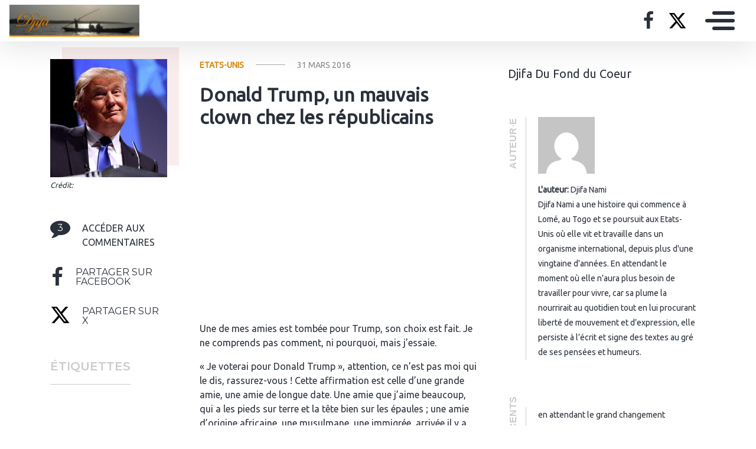

--- FILE ---
content_type: text/html
request_url: https://djifa.mondoblog.org/2016/03/31/donald-trump-toujours-aussi-comique-plus-tres-drole/
body_size: 16833
content:
<!DOCTYPE html>
<html class="no-js" lang="fr-FR">
    <head>
        <meta charset="utf-8">
        <meta http-equiv="X-UA-Compatible" content="IE=edge,chrome=1">
        <meta name="viewport" content="width=device-width,initial-scale=1">
        <title>
                            Donald Trump, un mauvais clown chez les r&eacute;publicains - Djifa Du Fond du Coeur - Djifa Du Fond du Coeur
                    </title>
        <meta name="MobileOptimized" content="320">
                <script type="text/javascript">
          window.didomiConfig={languages:{enabled:['fr'],default:'fr'}};
          window.gdprAppliesGlobally=true;
          (function(){function a(e){if(!window.frames[e]){if(document.body&&document.body.firstChild){var t=document.body;var n=document.createElement("iframe");n.style.display="none";n.name=e;n.title=e;t.insertBefore(n,t.firstChild)}
          else{setTimeout(function(){a(e)},5)}}}function e(n,r,o,c,s){function e(e,t,n,a){if(typeof n!=="function"){return}if(!window[r]){window[r]=[]}var i=false;if(s){i=s(e,t,n)}if(!i){window[r].push({command:e,parameter:t,callback:n,version:a})}}e.stub=true;function t(a){if(!window[n]||window[n].stub!==true){return}if(!a.data){return}
            var i=typeof a.data==="string";var e;try{e=i?JSON.parse(a.data):a.data}catch(t){return}if(e[o]){var r=e[o];window[n](r.command,r.parameter,function(e,t){var n={};n[c]={returnValue:e,success:t,callId:r.callId};a.source.postMessage(i?JSON.stringify(n):n,"*")},r.version)}}
            if(typeof window[n]!=="function"){window[n]=e;if(window.addEventListener){window.addEventListener("message",t,false)}else{window.attachEvent("onmessage",t)}}}e("__tcfapi","__tcfapiBuffer","__tcfapiCall","__tcfapiReturn");a("__tcfapiLocator");(function(e){
            var t=document.createElement("script");t.id="spcloader";t.type="text/javascript";t.async=true;t.src="https://sdk.privacy-center.org/"+e+"/loader.js?target="+document.location.hostname;t.charset="utf-8";var n=document.getElementsByTagName("script")[0];n.parentNode.insertBefore(t,n)})("495f718a-9d29-4830-96dc-6035928a6362")})();
        </script>
        <meta name="viewport" content="width=device-width, initial-scale=1">
        <link href="https://fonts.googleapis.com/css2?family=Montserrat:wght@300;400;600;700&amp;display=swap%7CAlegreya:wght@700%7COpen+Sans&amp;display=swap%7CRaleway&amp;display=swap" rel="stylesheet">
        <link rel="apple-touch-icon" href="https://mondoblog.org/app/themes/base-camp/resources/assets/images/favicon.ico">
        <link rel="icon" href="https://mondoblog.org/app/themes/base-camp/resources/assets/images/favicon.ico">
        <!--[if IE]>
        <link rel="shortcut icon" href="https://mondoblog.org/app/themes/base-camp/resources/assets/images/favicon.ico">
        <![endif]-->
        <meta name="description" content="Djifa Du Fond du Coeur">

        <link rel="pingback" href="/xmlrpc.php">
        
                <meta name="robots" content="index, follow, max-image-preview:large, max-snippet:-1, max-video-preview:-1">
	<style>img:is([sizes="auto" i], [sizes^="auto," i]) { contain-intrinsic-size: 3000px 1500px }</style>
	
	<!-- This site is optimized with the Yoast SEO plugin v25.3.1 - https://yoast.com/wordpress/plugins/seo/ -->
	<meta name="description" content="Il faut bien reconna&icirc;tre qu'en plus du sens des affaires, Donald Trump a un r&eacute;el g&eacute;nie du show politique. Il a su utiliser les m&eacute;dias en sa faveur.">
	<link rel="canonical" href="/2016/03/31/donald-trump-toujours-aussi-comique-plus-tres-drole/">
	<meta property="og:locale" content="fr_FR">
	<meta property="og:type" content="article">
	<meta property="og:title" content="Donald Trump, un mauvais clown chez les r&eacute;publicains - Djifa Du Fond du Coeur">
	<meta property="og:description" content="Il faut bien reconna&icirc;tre qu'en plus du sens des affaires, Donald Trump a un r&eacute;el g&eacute;nie du show politique. Il a su utiliser les m&eacute;dias en sa faveur.">
	<meta property="og:url" content="/2016/03/31/donald-trump-toujours-aussi-comique-plus-tres-drole/">
	<meta property="og:site_name" content="Djifa Du Fond du Coeur">
	<meta property="article:author" content="https://www.facebook.com/Djifamag">
	<meta property="article:published_time" content="2016-03-31T16:44:54+00:00">
	<meta property="article:modified_time" content="2024-04-08T08:49:24+00:00">
	<meta property="og:image" content="/files/2016/03/Donald_Trump_by_Gage_Skidmore.jpg">
	<meta property="og:image:width" content="512">
	<meta property="og:image:height" content="341">
	<meta property="og:image:type" content="image/jpeg">
	<meta name="author" content="Djifa Nami">
	<script type="application/ld+json" class="yoast-schema-graph">{"@context":"https://schema.org","@graph":[{"@type":"Article","@id":"/2016/03/31/donald-trump-toujours-aussi-comique-plus-tres-drole/#article","isPartOf":{"@id":"/2016/03/31/donald-trump-toujours-aussi-comique-plus-tres-drole/"},"author":{"name":"Djifa Nami","@id":"/#/schema/person/f6ff7e1fe384e67a28c572ce38458e61"},"headline":"Donald Trump, un mauvais clown chez les républicains","datePublished":"2016-03-31T16:44:54+00:00","dateModified":"2024-04-08T08:49:24+00:00","mainEntityOfPage":{"@id":"/2016/03/31/donald-trump-toujours-aussi-comique-plus-tres-drole/"},"wordCount":1803,"commentCount":3,"publisher":{"@id":"/#organization"},"image":{"@id":"/2016/03/31/donald-trump-toujours-aussi-comique-plus-tres-drole/#primaryimage"},"thumbnailUrl":"/files/2016/03/Donald_Trump_by_Gage_Skidmore.jpg","articleSection":["Etats-Unis","féminise","Ici comme partout ailleurs","Il y a blog dans blogs"],"inLanguage":"fr-FR","potentialAction":[{"@type":"CommentAction","name":"Comment","target":["/2016/03/31/donald-trump-toujours-aussi-comique-plus-tres-drole/#respond"]}]},{"@type":"WebPage","@id":"/2016/03/31/donald-trump-toujours-aussi-comique-plus-tres-drole/","url":"/2016/03/31/donald-trump-toujours-aussi-comique-plus-tres-drole/","name":"Donald Trump, un mauvais clown chez les républicains - Djifa Du Fond du Coeur","isPartOf":{"@id":"/#website"},"primaryImageOfPage":{"@id":"/2016/03/31/donald-trump-toujours-aussi-comique-plus-tres-drole/#primaryimage"},"image":{"@id":"/2016/03/31/donald-trump-toujours-aussi-comique-plus-tres-drole/#primaryimage"},"thumbnailUrl":"/files/2016/03/Donald_Trump_by_Gage_Skidmore.jpg","datePublished":"2016-03-31T16:44:54+00:00","dateModified":"2024-04-08T08:49:24+00:00","description":"Il faut bien reconnaître qu'en plus du sens des affaires, Donald Trump a un réel génie du show politique. Il a su utiliser les médias en sa faveur.","breadcrumb":{"@id":"/2016/03/31/donald-trump-toujours-aussi-comique-plus-tres-drole/#breadcrumb"},"inLanguage":"fr-FR","potentialAction":[{"@type":"ReadAction","target":["/2016/03/31/donald-trump-toujours-aussi-comique-plus-tres-drole/"]}]},{"@type":"ImageObject","inLanguage":"fr-FR","@id":"/2016/03/31/donald-trump-toujours-aussi-comique-plus-tres-drole/#primaryimage","url":"/files/2016/03/Donald_Trump_by_Gage_Skidmore.jpg","contentUrl":"/files/2016/03/Donald_Trump_by_Gage_Skidmore.jpg","width":512,"height":341},{"@type":"BreadcrumbList","@id":"/2016/03/31/donald-trump-toujours-aussi-comique-plus-tres-drole/#breadcrumb","itemListElement":[{"@type":"ListItem","position":1,"name":"Accueil","item":"/"},{"@type":"ListItem","position":2,"name":"Donald Trump, un mauvais clown chez les républicains"}]},{"@type":"WebSite","@id":"/#website","url":"/","name":"Djifa Du Fond du Coeur","description":"Djifa Du Fond du Coeur","publisher":{"@id":"/#organization"},"potentialAction":[{"@type":"SearchAction","target":{"@type":"EntryPoint","urlTemplate":"/?s={search_term_string}"},"query-input":{"@type":"PropertyValueSpecification","valueRequired":true,"valueName":"search_term_string"}}],"inLanguage":"fr-FR"},{"@type":"Organization","@id":"/#organization","name":"Djifa Du Fond du Coeur","url":"/","logo":{"@type":"ImageObject","inLanguage":"fr-FR","@id":"/#/schema/logo/image/","url":"/files/2014/09/cropped-lac_togo_djifa-2-1.png","contentUrl":"/files/2014/09/cropped-lac_togo_djifa-2-1.png","width":200,"height":49,"caption":"Djifa Du Fond du Coeur"},"image":{"@id":"/#/schema/logo/image/"}},{"@type":"Person","@id":"/#/schema/person/f6ff7e1fe384e67a28c572ce38458e61","name":"Djifa Nami","image":{"@type":"ImageObject","inLanguage":"fr-FR","@id":"/#/schema/person/image/","url":"https://secure.gravatar.com/avatar/4851ad2ad2238c3deda37c8a8e21377e0c6e977b37a163ca51d1c85bd47b3ea8?s=96&d=mm&r=g","contentUrl":"https://secure.gravatar.com/avatar/4851ad2ad2238c3deda37c8a8e21377e0c6e977b37a163ca51d1c85bd47b3ea8?s=96&d=mm&r=g","caption":"Djifa Nami"},"description":"Djifa Nami a une histoire qui commence à Lomé, au Togo et se poursuit aux Etats-Unis où elle vit et travaille dans un organisme international, depuis plus d'une vingtaine d'années. En attendant le moment où elle n’aura plus besoin de travailler pour vivre, car sa plume la nourrirait au quotidien tout en lui procurant liberté de mouvement et d’expression, elle persiste à l’écrit et signe des textes au gré de ses pensées et humeurs.","sameAs":["/","https://www.facebook.com/Djifamag","https://x.com/@DjifaNami"],"url":"/author/djifanami/"}]}</script>
	<!-- / Yoast SEO plugin. -->


<link rel="dns-prefetch" href="//mondoblog.org">
<link rel="alternate" type="application/rss+xml" title="Djifa Du Fond du Coeur &raquo; Flux" href="/feed/">
<link rel="alternate" type="application/rss+xml" title="Djifa Du Fond du Coeur &raquo; Flux des commentaires" href="/comments/feed/">
<link rel="alternate" type="application/rss+xml" title="Djifa Du Fond du Coeur &raquo; Donald Trump, un mauvais clown chez les r&eacute;publicains Flux des commentaires" href="/2016/03/31/donald-trump-toujours-aussi-comique-plus-tres-drole/feed/">
<script type="text/javascript">
/* <![CDATA[ */
window._wpemojiSettings = {"baseUrl":"https:\/\/s.w.org\/images\/core\/emoji\/15.1.0\/72x72\/","ext":".png","svgUrl":"https:\/\/s.w.org\/images\/core\/emoji\/15.1.0\/svg\/","svgExt":".svg","source":{"concatemoji":"\/wp-includes\/js\/wp-emoji-release.min.js"}};
/*! This file is auto-generated */
!function(i,n){var o,s,e;function c(e){try{var t={supportTests:e,timestamp:(new Date).valueOf()};sessionStorage.setItem(o,JSON.stringify(t))}catch(e){}}function p(e,t,n){e.clearRect(0,0,e.canvas.width,e.canvas.height),e.fillText(t,0,0);var t=new Uint32Array(e.getImageData(0,0,e.canvas.width,e.canvas.height).data),r=(e.clearRect(0,0,e.canvas.width,e.canvas.height),e.fillText(n,0,0),new Uint32Array(e.getImageData(0,0,e.canvas.width,e.canvas.height).data));return t.every(function(e,t){return e===r[t]})}function u(e,t,n){switch(t){case"flag":return n(e,"\ud83c\udff3\ufe0f\u200d\u26a7\ufe0f","\ud83c\udff3\ufe0f\u200b\u26a7\ufe0f")?!1:!n(e,"\ud83c\uddfa\ud83c\uddf3","\ud83c\uddfa\u200b\ud83c\uddf3")&&!n(e,"\ud83c\udff4\udb40\udc67\udb40\udc62\udb40\udc65\udb40\udc6e\udb40\udc67\udb40\udc7f","\ud83c\udff4\u200b\udb40\udc67\u200b\udb40\udc62\u200b\udb40\udc65\u200b\udb40\udc6e\u200b\udb40\udc67\u200b\udb40\udc7f");case"emoji":return!n(e,"\ud83d\udc26\u200d\ud83d\udd25","\ud83d\udc26\u200b\ud83d\udd25")}return!1}function f(e,t,n){var r="undefined"!=typeof WorkerGlobalScope&&self instanceof WorkerGlobalScope?new OffscreenCanvas(300,150):i.createElement("canvas"),a=r.getContext("2d",{willReadFrequently:!0}),o=(a.textBaseline="top",a.font="600 32px Arial",{});return e.forEach(function(e){o[e]=t(a,e,n)}),o}function t(e){var t=i.createElement("script");t.src=e,t.defer=!0,i.head.appendChild(t)}"undefined"!=typeof Promise&&(o="wpEmojiSettingsSupports",s=["flag","emoji"],n.supports={everything:!0,everythingExceptFlag:!0},e=new Promise(function(e){i.addEventListener("DOMContentLoaded",e,{once:!0})}),new Promise(function(t){var n=function(){try{var e=JSON.parse(sessionStorage.getItem(o));if("object"==typeof e&&"number"==typeof e.timestamp&&(new Date).valueOf()<e.timestamp+604800&&"object"==typeof e.supportTests)return e.supportTests}catch(e){}return null}();if(!n){if("undefined"!=typeof Worker&&"undefined"!=typeof OffscreenCanvas&&"undefined"!=typeof URL&&URL.createObjectURL&&"undefined"!=typeof Blob)try{var e="postMessage("+f.toString()+"("+[JSON.stringify(s),u.toString(),p.toString()].join(",")+"));",r=new Blob([e],{type:"text/javascript"}),a=new Worker(URL.createObjectURL(r),{name:"wpTestEmojiSupports"});return void(a.onmessage=function(e){c(n=e.data),a.terminate(),t(n)})}catch(e){}c(n=f(s,u,p))}t(n)}).then(function(e){for(var t in e)n.supports[t]=e[t],n.supports.everything=n.supports.everything&&n.supports[t],"flag"!==t&&(n.supports.everythingExceptFlag=n.supports.everythingExceptFlag&&n.supports[t]);n.supports.everythingExceptFlag=n.supports.everythingExceptFlag&&!n.supports.flag,n.DOMReady=!1,n.readyCallback=function(){n.DOMReady=!0}}).then(function(){return e}).then(function(){var e;n.supports.everything||(n.readyCallback(),(e=n.source||{}).concatemoji?t(e.concatemoji):e.wpemoji&&e.twemoji&&(t(e.twemoji),t(e.wpemoji)))}))}((window,document),window._wpemojiSettings);
/* ]]> */
</script>
<style id="wp-emoji-styles-inline-css" type="text/css">

	img.wp-smiley, img.emoji {
		display: inline !important;
		border: none !important;
		box-shadow: none !important;
		height: 1em !important;
		width: 1em !important;
		margin: 0 0.07em !important;
		vertical-align: -0.1em !important;
		background: none !important;
		padding: 0 !important;
	}
</style>
<link rel="stylesheet" id="wp-block-library-css" href="/wp-includes/css/dist/block-library/style.min.css" type="text/css" media="all">
<style id="classic-theme-styles-inline-css" type="text/css">
/*! This file is auto-generated */
.wp-block-button__link{color:#fff;background-color:#32373c;border-radius:9999px;box-shadow:none;text-decoration:none;padding:calc(.667em + 2px) calc(1.333em + 2px);font-size:1.125em}.wp-block-file__button{background:#32373c;color:#fff;text-decoration:none}
</style>
<style id="global-styles-inline-css" type="text/css">
:root{--wp--preset--aspect-ratio--square: 1;--wp--preset--aspect-ratio--4-3: 4/3;--wp--preset--aspect-ratio--3-4: 3/4;--wp--preset--aspect-ratio--3-2: 3/2;--wp--preset--aspect-ratio--2-3: 2/3;--wp--preset--aspect-ratio--16-9: 16/9;--wp--preset--aspect-ratio--9-16: 9/16;--wp--preset--color--black: #000000;--wp--preset--color--cyan-bluish-gray: #abb8c3;--wp--preset--color--white: #ffffff;--wp--preset--color--pale-pink: #f78da7;--wp--preset--color--vivid-red: #cf2e2e;--wp--preset--color--luminous-vivid-orange: #ff6900;--wp--preset--color--luminous-vivid-amber: #fcb900;--wp--preset--color--light-green-cyan: #7bdcb5;--wp--preset--color--vivid-green-cyan: #00d084;--wp--preset--color--pale-cyan-blue: #8ed1fc;--wp--preset--color--vivid-cyan-blue: #0693e3;--wp--preset--color--vivid-purple: #9b51e0;--wp--preset--gradient--vivid-cyan-blue-to-vivid-purple: linear-gradient(135deg,rgba(6,147,227,1) 0%,rgb(155,81,224) 100%);--wp--preset--gradient--light-green-cyan-to-vivid-green-cyan: linear-gradient(135deg,rgb(122,220,180) 0%,rgb(0,208,130) 100%);--wp--preset--gradient--luminous-vivid-amber-to-luminous-vivid-orange: linear-gradient(135deg,rgba(252,185,0,1) 0%,rgba(255,105,0,1) 100%);--wp--preset--gradient--luminous-vivid-orange-to-vivid-red: linear-gradient(135deg,rgba(255,105,0,1) 0%,rgb(207,46,46) 100%);--wp--preset--gradient--very-light-gray-to-cyan-bluish-gray: linear-gradient(135deg,rgb(238,238,238) 0%,rgb(169,184,195) 100%);--wp--preset--gradient--cool-to-warm-spectrum: linear-gradient(135deg,rgb(74,234,220) 0%,rgb(151,120,209) 20%,rgb(207,42,186) 40%,rgb(238,44,130) 60%,rgb(251,105,98) 80%,rgb(254,248,76) 100%);--wp--preset--gradient--blush-light-purple: linear-gradient(135deg,rgb(255,206,236) 0%,rgb(152,150,240) 100%);--wp--preset--gradient--blush-bordeaux: linear-gradient(135deg,rgb(254,205,165) 0%,rgb(254,45,45) 50%,rgb(107,0,62) 100%);--wp--preset--gradient--luminous-dusk: linear-gradient(135deg,rgb(255,203,112) 0%,rgb(199,81,192) 50%,rgb(65,88,208) 100%);--wp--preset--gradient--pale-ocean: linear-gradient(135deg,rgb(255,245,203) 0%,rgb(182,227,212) 50%,rgb(51,167,181) 100%);--wp--preset--gradient--electric-grass: linear-gradient(135deg,rgb(202,248,128) 0%,rgb(113,206,126) 100%);--wp--preset--gradient--midnight: linear-gradient(135deg,rgb(2,3,129) 0%,rgb(40,116,252) 100%);--wp--preset--font-size--small: 13px;--wp--preset--font-size--medium: 20px;--wp--preset--font-size--large: 36px;--wp--preset--font-size--x-large: 42px;--wp--preset--spacing--20: 0.44rem;--wp--preset--spacing--30: 0.67rem;--wp--preset--spacing--40: 1rem;--wp--preset--spacing--50: 1.5rem;--wp--preset--spacing--60: 2.25rem;--wp--preset--spacing--70: 3.38rem;--wp--preset--spacing--80: 5.06rem;--wp--preset--shadow--natural: 6px 6px 9px rgba(0, 0, 0, 0.2);--wp--preset--shadow--deep: 12px 12px 50px rgba(0, 0, 0, 0.4);--wp--preset--shadow--sharp: 6px 6px 0px rgba(0, 0, 0, 0.2);--wp--preset--shadow--outlined: 6px 6px 0px -3px rgba(255, 255, 255, 1), 6px 6px rgba(0, 0, 0, 1);--wp--preset--shadow--crisp: 6px 6px 0px rgba(0, 0, 0, 1);}:where(.is-layout-flex){gap: 0.5em;}:where(.is-layout-grid){gap: 0.5em;}body .is-layout-flex{display: flex;}.is-layout-flex{flex-wrap: wrap;align-items: center;}.is-layout-flex > :is(*, div){margin: 0;}body .is-layout-grid{display: grid;}.is-layout-grid > :is(*, div){margin: 0;}:where(.wp-block-columns.is-layout-flex){gap: 2em;}:where(.wp-block-columns.is-layout-grid){gap: 2em;}:where(.wp-block-post-template.is-layout-flex){gap: 1.25em;}:where(.wp-block-post-template.is-layout-grid){gap: 1.25em;}.has-black-color{color: var(--wp--preset--color--black) !important;}.has-cyan-bluish-gray-color{color: var(--wp--preset--color--cyan-bluish-gray) !important;}.has-white-color{color: var(--wp--preset--color--white) !important;}.has-pale-pink-color{color: var(--wp--preset--color--pale-pink) !important;}.has-vivid-red-color{color: var(--wp--preset--color--vivid-red) !important;}.has-luminous-vivid-orange-color{color: var(--wp--preset--color--luminous-vivid-orange) !important;}.has-luminous-vivid-amber-color{color: var(--wp--preset--color--luminous-vivid-amber) !important;}.has-light-green-cyan-color{color: var(--wp--preset--color--light-green-cyan) !important;}.has-vivid-green-cyan-color{color: var(--wp--preset--color--vivid-green-cyan) !important;}.has-pale-cyan-blue-color{color: var(--wp--preset--color--pale-cyan-blue) !important;}.has-vivid-cyan-blue-color{color: var(--wp--preset--color--vivid-cyan-blue) !important;}.has-vivid-purple-color{color: var(--wp--preset--color--vivid-purple) !important;}.has-black-background-color{background-color: var(--wp--preset--color--black) !important;}.has-cyan-bluish-gray-background-color{background-color: var(--wp--preset--color--cyan-bluish-gray) !important;}.has-white-background-color{background-color: var(--wp--preset--color--white) !important;}.has-pale-pink-background-color{background-color: var(--wp--preset--color--pale-pink) !important;}.has-vivid-red-background-color{background-color: var(--wp--preset--color--vivid-red) !important;}.has-luminous-vivid-orange-background-color{background-color: var(--wp--preset--color--luminous-vivid-orange) !important;}.has-luminous-vivid-amber-background-color{background-color: var(--wp--preset--color--luminous-vivid-amber) !important;}.has-light-green-cyan-background-color{background-color: var(--wp--preset--color--light-green-cyan) !important;}.has-vivid-green-cyan-background-color{background-color: var(--wp--preset--color--vivid-green-cyan) !important;}.has-pale-cyan-blue-background-color{background-color: var(--wp--preset--color--pale-cyan-blue) !important;}.has-vivid-cyan-blue-background-color{background-color: var(--wp--preset--color--vivid-cyan-blue) !important;}.has-vivid-purple-background-color{background-color: var(--wp--preset--color--vivid-purple) !important;}.has-black-border-color{border-color: var(--wp--preset--color--black) !important;}.has-cyan-bluish-gray-border-color{border-color: var(--wp--preset--color--cyan-bluish-gray) !important;}.has-white-border-color{border-color: var(--wp--preset--color--white) !important;}.has-pale-pink-border-color{border-color: var(--wp--preset--color--pale-pink) !important;}.has-vivid-red-border-color{border-color: var(--wp--preset--color--vivid-red) !important;}.has-luminous-vivid-orange-border-color{border-color: var(--wp--preset--color--luminous-vivid-orange) !important;}.has-luminous-vivid-amber-border-color{border-color: var(--wp--preset--color--luminous-vivid-amber) !important;}.has-light-green-cyan-border-color{border-color: var(--wp--preset--color--light-green-cyan) !important;}.has-vivid-green-cyan-border-color{border-color: var(--wp--preset--color--vivid-green-cyan) !important;}.has-pale-cyan-blue-border-color{border-color: var(--wp--preset--color--pale-cyan-blue) !important;}.has-vivid-cyan-blue-border-color{border-color: var(--wp--preset--color--vivid-cyan-blue) !important;}.has-vivid-purple-border-color{border-color: var(--wp--preset--color--vivid-purple) !important;}.has-vivid-cyan-blue-to-vivid-purple-gradient-background{background: var(--wp--preset--gradient--vivid-cyan-blue-to-vivid-purple) !important;}.has-light-green-cyan-to-vivid-green-cyan-gradient-background{background: var(--wp--preset--gradient--light-green-cyan-to-vivid-green-cyan) !important;}.has-luminous-vivid-amber-to-luminous-vivid-orange-gradient-background{background: var(--wp--preset--gradient--luminous-vivid-amber-to-luminous-vivid-orange) !important;}.has-luminous-vivid-orange-to-vivid-red-gradient-background{background: var(--wp--preset--gradient--luminous-vivid-orange-to-vivid-red) !important;}.has-very-light-gray-to-cyan-bluish-gray-gradient-background{background: var(--wp--preset--gradient--very-light-gray-to-cyan-bluish-gray) !important;}.has-cool-to-warm-spectrum-gradient-background{background: var(--wp--preset--gradient--cool-to-warm-spectrum) !important;}.has-blush-light-purple-gradient-background{background: var(--wp--preset--gradient--blush-light-purple) !important;}.has-blush-bordeaux-gradient-background{background: var(--wp--preset--gradient--blush-bordeaux) !important;}.has-luminous-dusk-gradient-background{background: var(--wp--preset--gradient--luminous-dusk) !important;}.has-pale-ocean-gradient-background{background: var(--wp--preset--gradient--pale-ocean) !important;}.has-electric-grass-gradient-background{background: var(--wp--preset--gradient--electric-grass) !important;}.has-midnight-gradient-background{background: var(--wp--preset--gradient--midnight) !important;}.has-small-font-size{font-size: var(--wp--preset--font-size--small) !important;}.has-medium-font-size{font-size: var(--wp--preset--font-size--medium) !important;}.has-large-font-size{font-size: var(--wp--preset--font-size--large) !important;}.has-x-large-font-size{font-size: var(--wp--preset--font-size--x-large) !important;}
:where(.wp-block-post-template.is-layout-flex){gap: 1.25em;}:where(.wp-block-post-template.is-layout-grid){gap: 1.25em;}
:where(.wp-block-columns.is-layout-flex){gap: 2em;}:where(.wp-block-columns.is-layout-grid){gap: 2em;}
:root :where(.wp-block-pullquote){font-size: 1.5em;line-height: 1.6;}
</style>
<link rel="stylesheet" id="base-camp-styles-css" href="/app/themes/base-camp/static/css/styles.36b428a19dc4b1a5ce37.css" type="text/css" media="all">
<link rel="stylesheet" id="blog_colors-css" href="https://mondoblog.org/app/themes/base-camp/static_blog/blog_521_colors.css?cv=5dff923fe46ae" type="text/css" media="all">
<style id="akismet-widget-style-inline-css" type="text/css">

			.a-stats {
				--akismet-color-mid-green: #357b49;
				--akismet-color-white: #fff;
				--akismet-color-light-grey: #f6f7f7;

				max-width: 350px;
				width: auto;
			}

			.a-stats * {
				all: unset;
				box-sizing: border-box;
			}

			.a-stats strong {
				font-weight: 600;
			}

			.a-stats a.a-stats__link,
			.a-stats a.a-stats__link:visited,
			.a-stats a.a-stats__link:active {
				background: var(--akismet-color-mid-green);
				border: none;
				box-shadow: none;
				border-radius: 8px;
				color: var(--akismet-color-white);
				cursor: pointer;
				display: block;
				font-family: -apple-system, BlinkMacSystemFont, 'Segoe UI', 'Roboto', 'Oxygen-Sans', 'Ubuntu', 'Cantarell', 'Helvetica Neue', sans-serif;
				font-weight: 500;
				padding: 12px;
				text-align: center;
				text-decoration: none;
				transition: all 0.2s ease;
			}

			/* Extra specificity to deal with TwentyTwentyOne focus style */
			.widget .a-stats a.a-stats__link:focus {
				background: var(--akismet-color-mid-green);
				color: var(--akismet-color-white);
				text-decoration: none;
			}

			.a-stats a.a-stats__link:hover {
				filter: brightness(110%);
				box-shadow: 0 4px 12px rgba(0, 0, 0, 0.06), 0 0 2px rgba(0, 0, 0, 0.16);
			}

			.a-stats .count {
				color: var(--akismet-color-white);
				display: block;
				font-size: 1.5em;
				line-height: 1.4;
				padding: 0 13px;
				white-space: nowrap;
			}
		
</style>
<link rel="stylesheet" id="sib-front-css-css" href="https://mondoblog.org/app/plugins/mailin/css/mailin-front.css" type="text/css" media="all">
<script type="text/javascript" src="/wp-includes/js/jquery/jquery.min.js" id="jquery-core-js"></script>
<script type="text/javascript" src="/wp-includes/js/jquery/jquery-migrate.min.js" id="jquery-migrate-js"></script>
<script type="text/javascript" id="sib-front-js-js-extra">
/* <![CDATA[ */
var sibErrMsg = {"invalidMail":"Veuillez entrer une adresse e-mail valide.","requiredField":"Veuillez compl\u00e9ter les champs obligatoires.","invalidDateFormat":"Veuillez entrer une date valide.","invalidSMSFormat":"Veuillez entrer une num\u00e9ro de t\u00e9l\u00e9phone valide."};
var ajax_sib_front_object = {"ajax_url":"\/wp-admin\/admin-ajax.php","ajax_nonce":"f572a81275","flag_url":"https:\/\/mondoblog.org\/app\/plugins\/mailin\/img\/flags\/"};
/* ]]> */
</script>
<script type="text/javascript" src="https://mondoblog.org/app/plugins/mailin/js/mailin-front.js" id="sib-front-js-js"></script>
<link rel="https://api.w.org/" href="/wp-json/"><link rel="alternate" title="JSON" type="application/json" href="/wp-json/wp/v2/posts/1108"><link rel="EditURI" type="application/rsd+xml" title="RSD" href="/xmlrpc.php?rsd">

<link rel="shortlink" href="/?p=1108">
<link rel="alternate" title="oEmbed (JSON)" type="application/json+oembed" href="/wp-json/oembed/1.0/embed?url=https%3A%2F%2F%2F2016%2F03%2F31%2Fdonald-trump-toujours-aussi-comique-plus-tres-drole%2F">
<link rel="alternate" title="oEmbed (XML)" type="text/xml+oembed" href="/wp-json/oembed/1.0/embed?url=https%3A%2F%2F%2F2016%2F03%2F31%2Fdonald-trump-toujours-aussi-comique-plus-tres-drole%2F&amp;format%3Dxml">
<script async src='https://www.googletagmanager.com/gtag/js?id=UA-33189658-2'></script>
        <script>
          window.dataLayer = window.dataLayer || [];
          function gtag(){dataLayer.push(arguments);}
          gtag('js', new Date());
          gtag('config', 'UA-33189658-2');
        </script>
        <style type="text/css">.recentcomments a{display:inline !important;padding:0 !important;margin:0 !important;}</style><link rel="icon" href="/files/2014/09/cropped-djifalogo-32x32.png" sizes="32x32">
<link rel="icon" href="/files/2014/09/cropped-djifalogo-192x192.png" sizes="192x192">
<link rel="apple-touch-icon" href="/files/2014/09/cropped-djifalogo-180x180.png">
<meta name="msapplication-TileImage" content="/files/2014/09/cropped-djifalogo-270x270.png">


        <!-- ________________ INSERT FONTS _________________-->
        <link rel="stylesheet" href="https://fonts.googleapis.com/css?family=Ubuntu%7CUbuntu%7CPlayfair+Display">
<style>
	body { font-family: "Ubuntu"; } h1, h2, h3, h4 ,h5, h6 { font-family:
	"Ubuntu"; } #twn-main-navbar .navbar-brand a { font-family: "Playfair Display"; } .navbar-brand { font-size: 2.5rem; }
</style>


        <style>
            .widget-sidebar-block.widget_search{
                display: none;
            }
        </style>

    </head>
    <body class="wp-singular post-template-default single single-post postid-1108 single-format-standard wp-custom-logo wp-theme-base-camp has-sidebar" data-cmp-theme="mondoblog">

                <nav class="pushy pushy-right">
            <div class="pushy-content">

                
<ul class="navbar-nav text-uppercase ml-auto">
                                
        <li class="nav-item   menu-item menu-item-type-custom menu-item-object-custom menu-item-home menu-item-19 ">

            <a href="/" class="nav-link ">
                Accueil
                            </a>

                    </li>
                                
        <li class="nav-item   menu-item menu-item-type-post_type menu-item-object-page menu-item-47 ">

            <a href="/djifa-cest-au-juste/" class="nav-link ">
                Djifa, c'est quoi au juste ?
                            </a>

                    </li>
                                
        <li class="nav-item   menu-item menu-item-type-post_type menu-item-object-post menu-item-1523 ">

            <a href="/2014/09/19/bonjour-tout-le-monde/" class="nav-link ">
                Au commencement il y avait&hellip;
                            </a>

                    </li>
    </ul>

<div class="navbar-socials">
	<div class="navbar-item">
		<ul class="social-pages">
			<li>
			<a href="https://www.facebook.com/Djifamag/" target="_blank">
				<i class="fa  fa-facebook"></i>
			</a>
		</li>
			<li>
			<a href="https://www.twitter.com/DjifaNami" target="_blank">
				<i class="fa  fa-x-twitter"></i>
			</a>
		</li>
	</ul>

	</div>
</div>

    <a class="header-mondoblog-logo" href="https://mondoblog.org/" target="_blank">
        <img src="https://mondoblog.org/app/themes/base-camp/resources/assets/images/MONDOBLOG_HQ_500x.min.png">
    </a>

            </div>
        </nav>
        <div class="site-overlay"></div>

                    <header id="main-header">

                <nav class="navbar fixed-top navbar-inverse push" id="twn-main-navbar">
	<div class="navbar-brand">
	<a class="navbar-item" href="/">
					<img class="logo" src="/files/2014/09/cropped-lac_togo_djifa-2-1.png" alt="Djifa Du Fond du Coeur">
			</a>

	<div class="navbar-burger">
		<span></span>
		<span></span>
		<span></span>
	</div>
</div>

	<div class="twn-navbar-half-right">
		<div class="navbar-socials">
	<div class="navbar-item">
		<ul class="social-pages">
			<li>
			<a href="https://www.facebook.com/Djifamag/" target="_blank">
				<i class="fa  fa-facebook"></i>
			</a>
		</li>
			<li>
			<a href="https://www.twitter.com/DjifaNami" target="_blank">
				<i class="fa  fa-x-twitter"></i>
			</a>
		</li>
	</ul>

	</div>
</div>
	</div>

		<div class="navbar-right">
		<button class="navbar-toggler navbar-toggler-right menu-btn" type="button" aria-label="Toggle navigation" aria-expanded="false" aria-controls="navBar" data-toggle="collapse" data-target="#navBar">
			<span></span>
		</button>
	</div>
</nav>

                
            </header>
        
                <div id="container">

                            <div id="app">

                <div class="container ">

                    <!-- SIDEBAR right -->

                                                                

                    <div class="row  twn-has-sidebar twn-sidebar-right">

                                                                                                    
                        <div class="col-md-8">
                            	<div class="single-content">
		<article class="main-article">
			











        

<div class="row   -left twn-haz-pc-sidebar">

            <div class="col-md-4 twn-red-square twn-pc-sidebar">

        <h1 class="title is-2">Donald Trump, un mauvais clown chez les r&eacute;publicains</h1>

        
        
            <div class="twn-image-wrapper maj">
                <div class="twn-image" style="width:100%; height:200px">
                    <img style="width:100%; height:100%; object-fit: cover;" src="/files/2016/03/Donald_Trump_by_Gage_Skidmore-300x200.jpg" alt="Article : Donald Trump, un mauvais clown chez les r&eacute;publicains">
                </div>
                <span class="twn-image-credit">Cr&eacute;dit: </span>
            </div>
        
        <div class="twn-ps-sidebar-box">

            <ul>

                <li class="twn-post-info-block">
                    <div class="twn-line j-scroll-to-comments">

                        <div class="twn-post-comment-count">
                            <i class="fa fa-comment" aria-hidden="true">
                                <div>
                                    3
                                </div>
                            </i>
                        </div>

                        <span>Acc&eacute;der aux commentaires</span>

                    </div>
                </li>

                <li class="twn-post-info-block">
                    <a target="_blank" title="Facebook" href="http://www.facebook.com/sharer.php?u=/2016/03/31/donald-trump-toujours-aussi-comique-plus-tres-drole/">
                        <i class="fa fa-facebook-f" aria-hidden="true">
                            <span>Partager sur facebook</span>
                        </i>
                    </a>
                </li>

                <li class="twn-post-info-block">
                    <a target="_blank" title="Twitter" href="https://twitter.com/share?url=/2016/03/31/donald-trump-toujours-aussi-comique-plus-tres-drole/&amp;text=Donald%20Trump,%20un%20mauvais%20clown%20chez%20les%20r%C3%A9publicains&amp;hashtags=">
                        <i class="fa fa-x-twitter" aria-hidden="true">
                            <span>Partager sur X</span>
                        </i>
                    </a>
                </li>

            </ul>

        </div>

        <div class="twn-ps-sidebar-box sidebar-tags">

            <span class="title-box">&Eacute;tiquettes</span>

            <div class="tags">
                            </div>

        </div>

    </div>
    
        <div class="twn-post-content col-md-8">

                    <div class="twn-line -local-title">

                <div class="category">
                    <a href="/category/etats-unis/">Etats-Unis</a>
                </div>

                <div class="date">31 mars 2016</div>

            </div>

            <h1 class="title is-2">Donald Trump, un mauvais clown chez les r&eacute;publicains</h1>

            
        
        <p><iframe loading="lazy" title="&Eacute;tats-Unis 2024 : quand le candidat Trump n'&eacute;tait pas pris au s&eacute;rieux &bull; RFI" width="500" height="281" src="https://www.youtube.com/embed/9de9ZvaAua8?feature=oembed" frameborder="0" allow="accelerometer; autoplay; clipboard-write; encrypted-media; gyroscope; picture-in-picture; web-share" referrerpolicy="strict-origin-when-cross-origin" allowfullscreen></iframe></p>
<p>Une de mes amies est tomb&eacute;e pour Trump, son choix est fait. Je ne comprends pas comment, ni&nbsp;pourquoi, mais j&rsquo;essaie.</p>
<p>&laquo;&nbsp;Je voterai pour Donald Trump&nbsp;&raquo;, attention, ce n&rsquo;est pas moi qui le dis, rassurez-vous ! Cette affirmation est celle d&rsquo;une grande amie, une amie de longue date. Une amie que j&rsquo;aime beaucoup, qui a les pieds sur terre et la t&ecirc;te bien sur les &eacute;paules ; une amie d&rsquo;origine africaine, une musulmane, une immigr&eacute;e, arriv&eacute;e il y a plus de vingt ans aux Etats-Unis. Vous comprendrez mon choc.&nbsp;Alors que depuis plusieurs mois je clame sur les toits &ndash; et dans mes <a href="/?p=725" target="_blank" rel="noopener noreferrer">billets</a> de blog &ndash; &nbsp;mon aversion pour le personnage de Trump, et que je fustige tous ceux dont je pense qu&rsquo;ils ont perdu la t&ecirc;te pour le clown r&eacute;publicain, voil&agrave; maintenant que, dans mon entourage imm&eacute;diat, quelqu&rsquo;un crie haut et fort son amour pour Donald Trump ! Comment est-ce possible ?&nbsp;Je me le demande encore.</p>
<p>J&rsquo;essaie de comprendre les raisons de ce choix et&nbsp;les arguments de mon amie. Avant tout, elle aime bien le slogan de Trump &laquo;&nbsp;Make America great again&nbsp;&raquo; (<em>faire que l&rsquo;Am&eacute;rique soit grande &agrave; nouveau</em>), rendre l&rsquo;Am&eacute;rique puissante, une fois encore. Soit, c&rsquo;est un slogan qui a du peps, &ccedil;a donne la p&ecirc;che, mais c&rsquo;est surtout attrayant pour ceux qui aiment le style grandiloquent&nbsp;du personnage. Dans tous les discours et dans toutes les interviews de M. Trump, le mot &laquo;&nbsp;win&nbsp;&raquo; (gagner) revient sans cesse, Donald Trump veut &ecirc;tre un &laquo;&nbsp;winner&nbsp;&raquo; dans une Am&eacute;rique &laquo;&nbsp;winneuse<em>&laquo;&nbsp;</em>. Le gros probl&egrave;me c&rsquo;est que jamais il explique son plan d&rsquo;action, il ne rentre pas dans les d&eacute;tails de ce qu&rsquo;il compte faire concr&egrave;tement pour &laquo;&nbsp;gagner&nbsp;&raquo;. Un peu facile &hellip; un slogan c&rsquo;est bien, un plan concret pour y arriver c&rsquo;est mieux. Tout ce que nous savons c&rsquo;est que Donald Trump s&rsquo;en prendra &agrave; tous ceux qui le g&ecirc;neront, il s&rsquo;en prendra &agrave; tout ce qui pourrait lui faire obstacle, c&rsquo;est &agrave; dire les mexicains, les chinois, les musulmans, et peut &ecirc;tre aussi les <a href="https://www.france24.com/fr/20160331-donald-trump-suggere-punir-femmes-avortement-avant-retracter-reaction-hillary-clinton" target="_blank" rel="noopener noreferrer">femmes</a>&nbsp;(avez-vous entendu les derniers propos de M.Trump au sujet de l&rsquo;avortement ?).</p>
<p>Mon amie pense que Trump a les moyens de r&eacute;ussir pour &laquo;&nbsp;make America great again&nbsp;&raquo;, elle dit qu&rsquo;avec son &laquo;&nbsp;business flair&nbsp;&raquo; il saura diriger le pays comme une entreprise.&nbsp;&laquo;&nbsp;Hmm, really, United States, Inc ?&nbsp;&raquo; voil&agrave; ce que je lui r&eacute;ponds toujours, avec un petit sourire narquois, et j&rsquo;encha&icirc;ne : &laquo;&nbsp;pour l&rsquo;instant&nbsp;il m&rsquo;a plus l&rsquo;air d&rsquo;un clown que d&rsquo;un PDG ! &laquo;&nbsp;. Mais elle n&rsquo;est pas d&rsquo;accord : &nbsp;&raquo; pas du tout ! il joue simplement le jeu des m&eacute;dias&nbsp;&raquo;. En effet, jusqu&rsquo;ici la strat&eacute;gie de Trump est tr&egrave;s claire, cr&eacute;er le &laquo;&nbsp;buzz&nbsp;&raquo; par tous les moyens. Il lance des piques d&egrave;s qu&rsquo;il le peut pour cr&eacute;er le scandale, du coup tous les m&eacute;dias en parlent et cela lui permet de rester &agrave; la Une, il est hyper m&eacute;diatis&eacute;. Mais, s&rsquo;il &eacute;tait &eacute;lu, comment ferait-il en tant que pr&eacute;sident ? Le r&ocirc;le d&rsquo;un pr&eacute;sident est-il de cr&eacute;er du scandale sans arr&ecirc;t ? Que fera-t-il &agrave; la place de cr&eacute;er du scandale ? &nbsp;Voil&agrave; ce que je demande &agrave; mon amie. &nbsp;Apr&egrave;s avoir approfondi les divisions politiques et sociales pendant sa campagne, il pourra commencer par r&eacute;parer ses propres d&eacute;g&acirc;ts, rassembler le peuple am&eacute;ricain et &laquo;&nbsp;make America great again&nbsp;&raquo; par la m&ecirc;me occasion ? J&rsquo;en doute.</p>
<p>Parmi les arguments de mon amie il y aussi la question raciale. Comme beaucoup de gens aux Etats-Unis,&nbsp;mon amie pense&nbsp;que Barack&nbsp;Obama n&rsquo;a pas tenu sa promesse de changer les mentalit&eacute;s sur la question raciale dans le pays, pour beaucoup, apr&egrave;s les espoirs qu&rsquo;il nous&nbsp;a donn&eacute;, c&rsquo;est une grande d&eacute;ception. Donald Trump arrivera-t-il &agrave; faire mieux ? Cet argument est celui qui me choque le plus venant de mon amie ; c&rsquo;est quand m&ecirc;me elle qui avait affich&eacute; un calendrier de Barack Obama dans son bureau, apr&egrave;s qu&rsquo;il eut &eacute;t&eacute; &eacute;lu ! Aujourd&rsquo;hui elle se dit d&eacute;&ccedil;ue de la performance d&rsquo;Obama, d&rsquo;accord, mais de l&agrave;&nbsp;&agrave; soutenir celui qui r&eacute;fute la l&eacute;gitimit&eacute; de l&rsquo;actuel pr&eacute;sident, et qui va jusqu&rsquo;&agrave; douter de sa nationalit&eacute; et qui lui r&eacute;clame de publier son acte de naissance&hellip; il y a un (&eacute;norme) pas que je ne franchirai pas.</p>
<p>Comment est-il possible ne pas voir que&nbsp;Barack Obama est simplement le produit de cette Am&eacute;rique de plus en plus m&eacute;tiss&eacute;e, mais qui subit toujours autant la s&eacute;gr&eacute;gation ? La soci&eacute;t&eacute; am&eacute;ricaine, bien que m&eacute;tiss&eacute;e, est totalement stratifi&eacute;e, certains groupes construisent leur identit&eacute; &laquo;&nbsp;contre&nbsp;&raquo; les autres. Cette Am&eacute;rique m&eacute;tiss&eacute;e, qui voudrait pouvoir enfin passer &agrave; autre chose, vit malheureusement au quotidien une tension raciale bien r&eacute;elle et la campagne politique de Donald Trump ravive cette tension au plus haut point. Cette Am&eacute;rique m&eacute;tiss&eacute;e, qui voudrait oublier son lourd pass&eacute; esclavagiste mais qui se le prend en pleine figure &agrave; chaque coin de rue, &agrave; chaque coup de force entre policiers blancs et jeunes am&eacute;ricains noirs&hellip; &nbsp;Obama n&rsquo;est pas parfait, loin de l&agrave;, sur le plan racial ses deux mandats n&rsquo;ont pas r&eacute;ussi l&agrave; o&ugrave; d&rsquo;autres avant lui ont failli, les probl&egrave;mes raciaux se sont m&ecirc;me exacerb&eacute;s. Cependant, il est irr&eacute;futable qu&rsquo;il a&nbsp;fait de son mieux, le plus adroitement possible.</p>
<p>Comment croire qu&rsquo;un Donald Trump pourra mieux faire l&agrave; o&ugrave; un Barack Obama a &eacute;chou&eacute; ? Comment imaginer que Trump pourra r&eacute;ussir alors que quelqu&rsquo;un comme Obama &ndash; qui a su redonner tant&nbsp;d&rsquo;espoir aux noirs comme aux blancs &ndash; qui n&rsquo;a pu r&eacute;gler les probl&egrave;mes raciaux ? De tels probl&egrave;mes se r&egrave;glent -ils avec du &laquo;&nbsp;buzz&nbsp;&raquo; et du franc parler sans nuances ? Avec Trump les am&eacute;ricains pourront enfin sortir tout ce qu&rsquo;ils ont sur le coeur, comme une catharsis publique, la haine des apprentis &laquo;&nbsp;winner&nbsp;&raquo; s&rsquo;exprimera ouvertement&hellip; &nbsp;est-ce cela aller de l&rsquo;avant et &laquo;&nbsp;make America great again&nbsp;&raquo;&nbsp;? Franchement j&rsquo;ai du mal &agrave; croire que le discours raciste et sexiste de Donald Trump puisse rassembler les masses et unir l&rsquo;Am&eacute;rique.</p>
<p>Venons-en &agrave; l&rsquo;ultime argument de mon amie, celui qui me fait le plus grincer des dents :&nbsp;Donald Trump incarne le r&ecirc;ve am&eacute;ricain !&nbsp;Tout le monde sait que Donald Trump est riche, immens&eacute;ment riche. Mais ne cofondons pas tout, &ecirc;tre riche ne signifie pas forc&eacute;ment que l&rsquo;on a r&eacute;ussi par soi m&ecirc;me. H&eacute;riter de la fortune de son p&egrave;re n&rsquo;est pas tout &agrave; fait dans la ligne du r&ecirc;ve am&eacute;ricain. Le fameux &laquo;&nbsp;r&ecirc;ve am&eacute;ricain&nbsp;&raquo; c&rsquo;est quoi ? C&rsquo;est partir de rien, se construire tout seul, et finalement r&eacute;ussir.&nbsp;Pour les millions d&rsquo;am&eacute;ricains et d&rsquo;immigrants qui y croient encore, le r&ecirc;ve am&eacute;ricain se fait &agrave; la sueur de son front, celui qui veut peut, pourtant ce r&ecirc;ve semble de plus en plus improbable vue la dure r&eacute;alit&eacute; de la soci&eacute;t&eacute; am&eacute;ricaine aujourd&rsquo;hui. Une chose est s&ucirc;re : comme Trump, il vaut mieux na&icirc;tre riche. Dans un pays o&ugrave; les riches deviennent de plus en plus riches,&nbsp;Donald Trump profite de la d&eacute;tresse de la classe moyenne et des classes plus pauvres, qui se sentent abandonn&eacute;es et qui subissent la crise de plein fouet, il leur fait miroiter d&rsquo;&ecirc;tre les prochains &laquo;&nbsp;winner&nbsp;&raquo;. Il joue sur leurs ressentiments face aux immigrants qu&rsquo;ils accusent de prendre leur place dans la qu&ecirc;te du r&ecirc;ve am&eacute;ricain. Trump leur promet l&rsquo;impossible, il joue sur la d&eacute;tresse des am&eacute;ricains qui croient encore &agrave; une Am&eacute;rique super puissante. Trump leur faire croire au mirage d&rsquo;un monde id&eacute;al o&ugrave; tous les am&eacute;ricains seraient prosp&egrave;res et heureux, et o&ugrave; le reste du monde craindrait le g&eacute;ant am&eacute;ricain, surpuissant et ma&icirc;tre du monde. Sc&eacute;nario id&eacute;al, comme dans les films ! Ses militants y croient dur comme fer, ils s&rsquo;illusionnent ! Ils n&rsquo;ont pas compris que le monde a chang&eacute; !</p>
<p>Certes, les am&eacute;ricains ont droit&nbsp;&agrave; leur r&ecirc;ve, et l&rsquo;Am&eacute;rique reste un pays d&rsquo;opportunit&eacute;s, mais il faut faire face &agrave; la r&eacute;alit&eacute; du monde actuel.&nbsp;La g&eacute;opolitique a chang&eacute;, les am&eacute;ricains doivent maintenant compter avec d&rsquo;autres pays, des pays moins influents sur le plan militaire mais qui ont su construire un nouveau mod&egrave;le de r&eacute;ussite soci&eacute;tale et qui sont performants au niveau &eacute;conomique.&nbsp;Regardons vers les Etats d&rsquo;Europe du Nord, la Finlande par exemple, selon les indices sociaux, c&rsquo;est le pays o&ugrave; les gens sont le plus heureux au monde. Cela signifie que la soci&eacute;t&eacute; finlandaise sait r&eacute;pondre positivement &agrave; beaucoup de crit&egrave;res d&rsquo;&eacute;panouissement pour les citoyens qui y vivent. N&rsquo;est-ce pas l&agrave; une vraie r&eacute;ussite politique ? Quel Etat peut se targuer d&rsquo;&ecirc;tre celui o&ugrave; les gens vivent les plus heureux, gr&acirc;ce &agrave; une bonne politique sociale qui d&eacute;joue au mieux les in&eacute;galit&eacute;s sociales ? La Finlande offre une qualit&eacute; de vie en ce qui concerne l&rsquo;acc&egrave;s &agrave; l&rsquo;emploi, l&rsquo;&eacute;galit&eacute; femme-homme, l&rsquo;&eacute;panouissement &agrave; l&rsquo;&eacute;cole&hellip;&nbsp;Voil&agrave; &nbsp;l&rsquo;exemple &agrave; suivre plut&ocirc;t que de r&ecirc;ver d&rsquo;une utopie, un Etat &laquo;&nbsp;ma&icirc;tre du monde&nbsp;&raquo;, qui &eacute;crase tout ce qui ne lui pla&icirc;t pas et exclue tous ceux qui pensent diff&eacute;remment. Avec M. Trump, la diff&eacute;rence ne repr&eacute;sente pas un enrichissement, elle est synonyme d&rsquo;exclusion.</p>
<p>Au d&eacute;but de la campagne Trump n&rsquo;&eacute;tait pas pris au s&eacute;rieux, mais aujourd&rsquo;hui, force est de constater qu&rsquo;il est arriv&eacute; l&agrave; o&ugrave; personne ne l&rsquo;attendait.&nbsp;Il faut bien reconna&icirc;tre qu&rsquo;en plus du sens des affaires, Donald Trump a un r&eacute;el g&eacute;nie du show politique. Il a su&nbsp;utiliser les m&eacute;dias en sa faveur. Sa devise : &laquo;&nbsp;toute publicit&eacute; est bonne publicit&eacute;&nbsp;&raquo;, qu&rsquo;on parle de lui en bien ou en&nbsp;mal, ce n&rsquo;est pas le probl&egrave;me, pourvu qu&rsquo;on en parle. Ca a march&eacute;, tant mieux pour lui.&nbsp;A vrai dire, comme beaucoup de personnes aux Etats-Unis en ce moment, je suis fatigu&eacute;e des d&eacute;bats politiques. J&rsquo;en ai plus qu&rsquo;assez de voir Donald Trump&nbsp;sur tous les &eacute;crans.&nbsp;J&rsquo;ai&nbsp;d&eacute;cid&eacute; de l&rsquo;ignorer tant que je peux. &nbsp;De son c&ocirc;t&eacute;, mon amie n&rsquo;a pas r&eacute;ussi &agrave; me convaincre. Ses arguments ne tiennent pas, je suis rest&eacute;e imperturbable,&nbsp;et, avouons-le, un peu &eacute;nerv&eacute;e par tant de na&iuml;vet&eacute;. Plut&ocirc;t que d&rsquo;insister, au risque de nous f&acirc;cher, j&rsquo;ai pr&eacute;f&eacute;r&eacute; rire et passer &agrave; autre chose. Depuis, nous &eacute;vitons le sujet. Mais elle m&rsquo;a vraiment surprise, j&rsquo;en ai gros sur le coeur&hellip; &nbsp;j&rsquo;&eacute;cris ce billet parce-que trop c&rsquo;est trop.</p>



        <div class="twn-tag-list  tag-sidebar-mobile ">

            <h5>&Eacute;tiquettes</h5>

            <div class="tags">
                            </div>

        </div>


    </div>

</div>
		</article>

				<div class="title-share-social">
	Partagez
</div>
<section class="social-media-share-icons">
		
				<a target="_blank" title="Facebook" href="http://www.facebook.com/sharer.php?u=/2016/03/31/donald-trump-toujours-aussi-comique-plus-tres-drole/" rel="nofollow">
			<i class="fa  fa-facebook" aria-hidden="true">
				<span>0</span>
			</i>
		</a>
	
				<a target="_blank" title="Linkedin" href="https://www.linkedin.com/shareArticle?url=/2016/03/31/donald-trump-toujours-aussi-comique-plus-tres-drole/&amp;title=Donald%20Trump,%20un%20mauvais%20clown%20chez%20les%20r%C3%A9publicains" rel="nofollow">
			<i class="fa  fa-linkedin" aria-hidden="true">

			</i>
		</a>
	
				<a target="_blank" title="Twitter" href="https://twitter.com/share?url=/2016/03/31/donald-trump-toujours-aussi-comique-plus-tres-drole/&amp;text=Donald%20Trump,%20un%20mauvais%20clown%20chez%20les%20r%C3%A9publicains&amp;hashtags=" rel="nofollow">
			<i class="fa  fa-x-twitter" aria-hidden="true">

			</i>
		</a>
	
						
				<a target="_blank" title="Reddit" href="https://reddit.com/submit?url=/2016/03/31/donald-trump-toujours-aussi-comique-plus-tres-drole/&amp;title=Donald%20Trump,%20un%20mauvais%20clown%20chez%20les%20r%C3%A9publicains" rel="nofollow">
			<i class="fa  fa-reddit" aria-hidden="true">

			</i>
		</a>
	
						<a class="twn-social-share -whatsapp" target="_blank" title="Whatsapp" href="whatsapp://send?text=Donald%20Trump,%20un%20mauvais%20clown%20chez%20les%20r%C3%A9publicains%20%E2%98%9B%20/2016/03/31/donald-trump-toujours-aussi-comique-plus-tres-drole/" data-action="share/whatsapp/share" rel="nofollow">
			<i class="fa  fa-whatsapp" aria-hidden="true">

			</i>
		</a>
	</section>


												</div>
                        </div>

                                                    <aside class="col-md-4 sidebar">

                                <div class="twn-sidebar-header">


                                    <div class="blog-subtitle">
                                        Djifa Du Fond du Coeur
                                    </div>

                                </div>

                                <div class="widget-sidebar-block twn-widget">
	<h2 class="widgettitle title is-4">
				Auteur&middot;e
	</h2>

	<div class="mb-widget-sidebar widget-author">
		<div class="mb-w-author-image">
			<img alt="" src="https://secure.gravatar.com/avatar/4851ad2ad2238c3deda37c8a8e21377e0c6e977b37a163ca51d1c85bd47b3ea8?s=96&amp;d=mm&amp;r=g" srcset="https://secure.gravatar.com/avatar/4851ad2ad2238c3deda37c8a8e21377e0c6e977b37a163ca51d1c85bd47b3ea8?s=192&amp;d=mm&amp;r=g 2x" class="avatar avatar-96 photo" height="96" width="96" loading="lazy" decoding="async">
		</div>

		<div class="mb-w-author-name twn-style-small">
			<b>L'auteur:</b> Djifa Nami
		</div>

		<div class="mb-w-author-text twn-style-small">
			Djifa Nami a une histoire qui commence &agrave; Lom&eacute;, au Togo et se poursuit aux Etats-Unis o&ugrave; elle vit et travaille dans un organisme international, depuis plus d'une vingtaine d'ann&eacute;es. En attendant le moment o&ugrave; elle n&rsquo;aura plus besoin de travailler pour vivre, car sa plume la nourrirait au quotidien tout en lui procurant libert&eacute; de mouvement et d&rsquo;expression, elle persiste &agrave; l&rsquo;&eacute;crit et signe des textes au gr&eacute; de ses pens&eacute;es et humeurs.
		</div>

			</div>
</div>

		<div class="widget-sidebar-block widget_recent_entries">
		<h2 class="widgettitle title is-4">Articles r&eacute;cents</h2>
		<ul>
											<li>
					<a href="/2019/12/22/en-attendant-le-grand-changement/">En attendant le grand changement</a>
									</li>
											<li>
					<a href="/2019/03/04/dix-commandements-feminisme/">#MondoChallenge : les dix commandements du f&eacute;minisme pour jeunes hommes d&rsquo;aujourd&rsquo;hui</a>
									</li>
											<li>
					<a href="/2019/02/28/in-whatsapp-veritas/">In WhatsApp Veritas ?</a>
									</li>
											<li>
					<a href="/2018/03/24/togolesewomenteatime/">Le TwTT, une Histoire de T, et Bien Plus Encore</a>
									</li>
											<li>
					<a href="/2017/09/08/togo-bonne-cette/">Togo, est-ce la bonne, cette fois&nbsp;?</a>
									</li>
					</ul>

		</div><div class="widget-sidebar-block widget_recent_comments"><h2 class="widgettitle title is-4">Commentaires r&eacute;cents</h2><ul id="recentcomments"><li class="recentcomments"><span class="comment-author-link">kpatcha kanakatom</span> dans <a href="/2015/07/06/douce-france-pays-de-mon-enfance-symbole-de-tous-nos-maux/#comment-1061">Douce France, pays de mon enfance, symbole de tous nos maux</a></li><li class="recentcomments"><span class="comment-author-link">Aissata</span> dans <a href="/2016/07/10/lamerique-de-nos-reves-de-nos-desillusions/#comment-1016">L&rsquo;Am&eacute;rique de nos r&ecirc;ves et l&rsquo;Am&eacute;rique de nos d&eacute;sillusions</a></li><li class="recentcomments"><span class="comment-author-link"><a href="https://mondoblog.org/2019/03/31/pepites-de-mondoblog-drague-internet/" class="url" rel="ugc external nofollow">Les p&eacute;pites de Mondoblog : drague et Internet &mdash; Mondoblog</a></span> dans <a href="/2019/02/28/in-whatsapp-veritas/#comment-914">In WhatsApp Veritas ?</a></li><li class="recentcomments"><span class="comment-author-link"><a href="/" class="url" rel="ugc">djifanami</a></span> dans <a href="/2019/02/28/in-whatsapp-veritas/#comment-904">In WhatsApp Veritas ?</a></li><li class="recentcomments"><span class="comment-author-link"><a href="/" class="url" rel="ugc">djifanami</a></span> dans <a href="/2019/03/04/dix-commandements-feminisme/#comment-903">#MondoChallenge : les dix commandements du f&eacute;minisme pour jeunes hommes d&rsquo;aujourd&rsquo;hui</a></li></ul></div><div class="widget-sidebar-block -inline-title widget-categories"><h2 class="widget-inline-title title is-4">Cat&eacute;gories</h2><form action="" method="get"><label class="screen-reader-text" for="cat">Cat&eacute;gories</label><select name="cat" id="cat" class="postform">
	<option value="-1">S&eacute;lectionner une cat&eacute;gorie</option>
	<option class="level-0" value="30">Afrique&nbsp;&nbsp;(5)</option>
	<option class="level-0" value="39">diaspora&nbsp;&nbsp;(1)</option>
	<option class="level-0" value="24">Etats-Unis&nbsp;&nbsp;(7)</option>
	<option class="level-0" value="25">f&eacute;minise&nbsp;&nbsp;(3)</option>
	<option class="level-0" value="21">f&eacute;minisme&nbsp;&nbsp;(2)</option>
	<option class="level-0" value="22">femme&nbsp;&nbsp;(3)</option>
	<option class="level-0" value="7">Ici comme partout ailleurs&nbsp;&nbsp;(46)</option>
	<option class="level-0" value="5">Il y a blog dans blogs&nbsp;&nbsp;(15)</option>
	<option class="level-0" value="29">immigration&nbsp;&nbsp;(3)</option>
	<option class="level-0" value="31">Mondoblog&nbsp;&nbsp;(2)</option>
	<option class="level-0" value="8">Nature et Cultures&nbsp;&nbsp;(33)</option>
	<option class="level-0" value="1">Non class&eacute;&nbsp;&nbsp;(4)</option>
	<option class="level-0" value="6">On est ensemble!&nbsp;&nbsp;(30)</option>
	<option class="level-0" value="40">politique&nbsp;&nbsp;(1)</option>
	<option class="level-0" value="23">soci&eacute;t&eacute;&nbsp;&nbsp;(7)</option>
	<option class="level-0" value="34">Togo&nbsp;&nbsp;(3)</option>
</select>
</form><script type="text/javascript">
/* <![CDATA[ */

(function() {
	var dropdown = document.getElementById( "cat" );
	function onCatChange() {
		if ( dropdown.options[ dropdown.selectedIndex ].value > 0 ) {
			dropdown.parentNode.submit();
		}
	}
	dropdown.onchange = onCatChange;
})();

/* ]]> */
</script>
</div>

                            </aside>
                        
                    </div>
                </div>
                
                <!-- Footer -->

<!-- End Footer -->

<!-- Copyright Footer -->
<footer id="footer-copyright">
	<div class="container">
		<div class="row col-copyright">
			<div class="col-12 footer-row">
				<div class="footer-info">
					Djifa Du Fond du Coeur &copy; 2026

											<div class="footer-name-separator">
							-
						</div>
						<div class="mb-nobreak">
							BLOG DU R&Eacute;SEAU MONDOBLOG
						</div>
									</div>

				
				<div class="footer-nav">
					<a href="https://www.francemediasmonde.com/fr/legal-notice" target="_blank">
						Mentions l&eacute;gales
					</a>
					<a href="javascript:Didomi.preferences.show()" class="ml-md-3 d-block d-lg-inline">
						Centre de pr&eacute;f&eacute;rences
					</a>
				</div>
			</div>
		</div>
	</div>
</footer>
<!-- End Copyright Footer -->

            </div> 
            <script type="speculationrules">
{"prefetch":[{"source":"document","where":{"and":[{"href_matches":"\/*"},{"not":{"href_matches":["\/wp-*.php","\/wp-admin\/*","\/files\/*","\/app\/*","\/app\/plugins\/*","\/app\/themes\/base-camp\/*","\/*\\?(.+)"]}},{"not":{"selector_matches":"a[rel~=\"nofollow\"]"}},{"not":{"selector_matches":".no-prefetch, .no-prefetch a"}}]},"eagerness":"conservative"}]}
</script>
        <span class="ssp-id" style="display:none">1108</span>
		<script type="text/javascript" src="/app/themes/base-camp/static/js/vendor.dfdab4907df22bb5bd67.js" id="base-camp-vendor-js"></script>
<script type="text/javascript" src="/app/themes/base-camp/static/js/scripts.df00e09b70077bccdbdf.js" id="base-camp-scripts-js"></script>
<script type="text/javascript" src="/wp-includes/js/comment-reply.min.js" id="comment-reply-js" async="async" data-wp-strategy="async"></script>


            
            
        </div>                                       <script async src="https://tms.fmm.io/rfi/mondoblog.js"></script>

                </body>
</html><!--
Performance optimized by W3 Total Cache. Learn more: https://www.boldgrid.com/w3-total-cache/


Served from: djifa.mondoblog.org @ 2026-01-13 22:31:34 by W3 Total Cache
-->


--- FILE ---
content_type: text/css
request_url: https://mondoblog.org/app/themes/base-camp/static_blog/blog_521_colors.css?cv=5dff923fe46ae
body_size: 408
content:
#twn-main-navbar .nav-item:hover > a,#twn-main-navbar .current_page_item > a,#twn-main-navbar .current-menu-parent > a{color:#dd8808 !important}.head-page,.hero.is-primary.is-bold,.twn-button,button:not(.navbar-toggler-right),input[type='submit']{background:#dd8808}.dropdown-item:active{background-color:#dd8808}.twn-ps-sidebar-box .tags .tag{border:1px solid #dd8808;color:#dd8808}.twn-ps-sidebar-box .tags .tag::after{color:#dd8808 !important;border-color:#dd8808 !important}a{color:#dd8808}a:hover,a:focus{color:#dd8808}.widget-categories select#cat:hover,.widget-categories select#cat:focus{border-color:#dd8808}input:hover,input:focus,textarea:hover,textarea:focus,.input-text:hover,.input-text:focus,select:hover,select:focus{border:1px solid #dd8808}.twn-button.-wire{border:1px solid #dd8808;color:#dd8808}.twn-button.-wire:hover{background:#dd8808 !important}.twn-post-teaser-square .category{background:#a3400e}.post-tease .tease-tags li a.button{border-color:#a3400e;color:#a3400e}